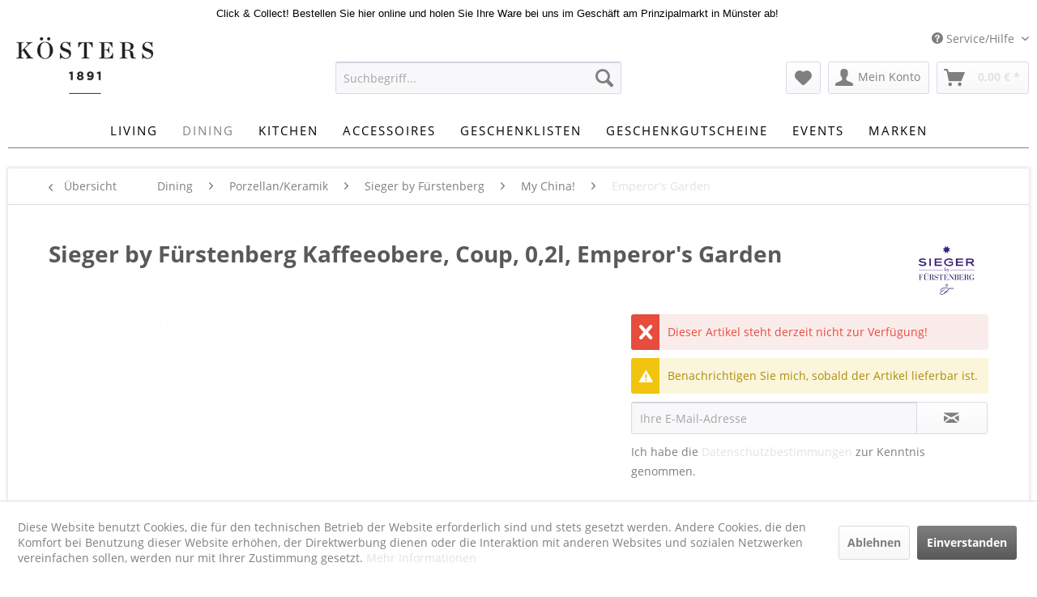

--- FILE ---
content_type: text/html; charset=UTF-8
request_url: https://www.koesters-wohnkultur.de/dining/porzellankeramik/sieger-by-fuerstenberg/my-china/emperor-s-garden/965/kaffeeobere-coup-0-2l-emperor-s-garden
body_size: 13641
content:
<!DOCTYPE html>
<html class="no-js" lang="de" itemscope="itemscope" itemtype="http://schema.org/WebPage">
<head>
<meta charset="utf-8">
<meta name="author" content="" />
<meta name="robots" content="index,follow" />
<meta name="revisit-after" content="15 days" />
<meta name="keywords" content="Sieger by Fürstenberg, My China! Emperor&#039;s Garden" />
<meta name="description" content="" />
<meta property="og:type" content="product" />
<meta property="og:site_name" content="Kösters Wohnkultur" />
<meta property="og:url" content="https://www.koesters-wohnkultur.de/dining/porzellankeramik/sieger-by-fuerstenberg/my-china/emperor-s-garden/965/kaffeeobere-coup-0-2l-emperor-s-garden" />
<meta property="og:title" content="Kaffeeobere, Coup, 0,2l, Emperor&#039;s Garden" />
<meta property="og:description" content="" />
<meta property="og:image" content="https://www.koesters-wohnkultur.de/media/image/53/b5/85/4025223424507__4025223424507.jpg" />
<meta property="product:brand" content="Sieger by Fürstenberg" />
<meta property="product:price" content="151,00" />
<meta property="product:product_link" content="https://www.koesters-wohnkultur.de/dining/porzellankeramik/sieger-by-fuerstenberg/my-china/emperor-s-garden/965/kaffeeobere-coup-0-2l-emperor-s-garden" />
<meta name="twitter:card" content="product" />
<meta name="twitter:site" content="Kösters Wohnkultur" />
<meta name="twitter:title" content="Kaffeeobere, Coup, 0,2l, Emperor&#039;s Garden" />
<meta name="twitter:description" content="" />
<meta name="twitter:image" content="https://www.koesters-wohnkultur.de/media/image/53/b5/85/4025223424507__4025223424507.jpg" />
<meta itemprop="copyrightHolder" content="Kösters Wohnkultur" />
<meta itemprop="copyrightYear" content="2014" />
<meta itemprop="isFamilyFriendly" content="True" />
<meta itemprop="image" content="https://www.koesters-wohnkultur.de/media/image/4e/98/fe/KOESTERS1891_logo_100h.png" />
<meta name="viewport" content="width=device-width, initial-scale=1.0">
<meta name="mobile-web-app-capable" content="yes">
<meta name="apple-mobile-web-app-title" content="Kösters Wohnkultur">
<meta name="apple-mobile-web-app-capable" content="yes">
<meta name="apple-mobile-web-app-status-bar-style" content="default">
<link rel="apple-touch-icon-precomposed" href="https://www.koesters-wohnkultur.de/media/image/95/39/74/apple-icon-180x180.png">
<link rel="shortcut icon" href="https://www.koesters-wohnkultur.de/media/unknown/6f/e0/4f/faviconRAcaouVNB3Zrf.ico">
<meta name="msapplication-navbutton-color" content="#e2e2e2" />
<meta name="application-name" content="Kösters Wohnkultur" />
<meta name="msapplication-starturl" content="https://www.koesters-wohnkultur.de/" />
<meta name="msapplication-window" content="width=1024;height=768" />
<meta name="msapplication-TileImage" content="https://www.koesters-wohnkultur.de/media/image/e1/97/b8/ms-icon-150x150.png">
<meta name="msapplication-TileColor" content="#e2e2e2">
<meta name="theme-color" content="#e2e2e2" />
<link rel="canonical" href="https://www.koesters-wohnkultur.de/dining/porzellankeramik/sieger-by-fuerstenberg/my-china/emperor-s-garden/965/kaffeeobere-coup-0-2l-emperor-s-garden" />
<title itemprop="name">
Kaffeeobere, Coup, 0,2l, Emperor&#039;s Garden | Emperor's Garden | My China! | Sieger by Fürstenberg | Porzellan/Keramik | Dining | Kösters Wohnkultur</title>
<link href="/web/cache/1716792344_2049cc726a082bf120c3ef4a21d2d0a3.css" media="all" rel="stylesheet" type="text/css" />
<style type="text/css">
#dreitags-topbar {
z-index: 6999;
}
#dreitags-topbar h2 {
font-size: 24px;								/* Größe Überschrift */
color: #808080;									/* Farbe Überschrift */
line-height: 1.1em;
width:100%;
text-align: center;
}
#dreitags-topbar .wrapper {
background-color: #FFFFFF;								/* Hintergrundfarbe Topbar */
}
/* Inhaltsbox wenn im Satzspiegel */
#dreitags-topbar .content {
float: none;
position: relative;
width: 100%;
max-width: 1040px;							/* Größe der Inhaltsbox - ACHTUNG: +40px !!!! */
min-width: 400px;							/* Sollte vom User angegeben werden, wenn sein Template nicht responsiv ist - ACHTUNG! +40px;!!! */
margin: 0 auto;
}
#dreitags-topbar .inner {
padding-top: 5px;							/* Innenabstand Topbar oben */
padding-bottom: 5px;						/* Innenabstand Topbar unten */
min-width: 400px;								/* Sollte vom User angegeben werden, wenn sein Template nicht responsiv ist */
max-width: 1000px;							/* Hier: Größe der Inhaltsbox (vom User angegeben) */
}
#dreitags-topbar .keyvisual {
background-color: ;						/* Hintergrundfarbe Keyvisual */
margin: 0 20px 0px 0;
}
#dreitags-topbar .cta button {
float: right;	/* Ausrichtung CTA left/right */
color: ;									/* Textfarbe CTA */
background-color: ;				/* Hintergrundfarbe CTA */
cursor:pointer;
}
#dreitags-topbar .cta button:hover {
color: ;
background-color: ;			/* Hintergrundfarbe CTA aber mit Transparenz für hover */
}
#dreitags-topbar .text-body {
display: inline-block;
width:100%;
font-size: 16px;								/* Größe Fließtext */
color: #808080;										/* Farbe Fließtext */
}
#dreitags-topbar .text-body p {
font-size: 16px;								/* Größe Fließtext */
color: #808080;										/* Farbe Fließtext */
}
#dreitags-topbar .cta {
display: inline;
}
#dreitags-topbar .cta button {
margin: 20px 0 0 0;
}
@media only screen and (max-width: 767px) {
#dreitags-topbar .keyvisual {
margin-bottom: 20px;
}
}
</style>
</head>
<body class="is--ctl-detail is--act-index" >
<div class="page-wrap">
<noscript class="noscript-main">
<div class="alert is--warning">
<div class="alert--icon">
<i class="icon--element icon--warning"></i>
</div>
<div class="alert--content">
Um K&#xF6;sters&#x20;Wohnkultur in vollem Umfang nutzen zu k&ouml;nnen, empfehlen wir Ihnen Javascript in Ihrem Browser zu aktiveren.
</div>
</div>
</noscript>
<div id="dreitags-topbar">
<div class="wrapper ">
<div class="content">
<div class="inner">
<div class="text-body">
<p><div style="color: rgb(0, 0, 0); text-align: center;"><font size="2" style="" face="arial">Click &amp; Collect! Bestellen Sie hier online und holen Sie Ihre Ware bei uns im Geschäft am Prinzipalmarkt in Münster ab!</font></div></p>                        </div>
</div>
</div>
</div>
</div>
<div id="dreitags-topbar-placeholder"></div>
<header class="header-main">
<div class="top-bar">
<div class="container block-group">
<nav class="top-bar--navigation block" role="menubar">
<div class="navigation--entry entry--compare is--hidden" role="menuitem" aria-haspopup="true" data-drop-down-menu="true">
</div>
<div class="navigation--entry entry--service has--drop-down" role="menuitem" aria-haspopup="true" data-drop-down-menu="true">
<i class="icon--service"></i> Service/Hilfe
<ul class="service--list is--rounded" role="menu">
<li class="service--entry" role="menuitem">
<a class="service--link" href="https://www.koesters-wohnkultur.de/kontaktformular" title="Kontakt" target="_self">
Kontakt
</a>
</li>
<li class="service--entry" role="menuitem">
<a class="service--link" href="https://www.koesters-wohnkultur.de/versand-und-zahlungsbedingungen" title="Versand und Zahlungsbedingungen" >
Versand und Zahlungsbedingungen
</a>
</li>
<li class="service--entry" role="menuitem">
<a class="service--link" href="https://www.koesters-wohnkultur.de/widerrufsrecht" title="Widerrufsrecht" >
Widerrufsrecht
</a>
</li>
<li class="service--entry" role="menuitem">
<a class="service--link" href="https://www.koesters-wohnkultur.de/datenschutz" title="Datenschutz" >
Datenschutz
</a>
</li>
<li class="service--entry" role="menuitem">
<a class="service--link" href="https://www.koesters-wohnkultur.de/agb" title="AGB" >
AGB
</a>
</li>
<li class="service--entry" role="menuitem">
<a class="service--link" href="https://www.koesters-wohnkultur.de/impressum" title="Impressum" >
Impressum
</a>
</li>
</ul>
</div>
</nav>
</div>
</div>
<div class="container header--navigation">
<div class="logo-main block-group" role="banner">
<div class="logo--shop block">
<a class="logo--link" href="https://www.koesters-wohnkultur.de/" title="Kösters Wohnkultur - zur Startseite wechseln">
<picture>
<source srcset="https://www.koesters-wohnkultur.de/media/image/4e/98/fe/KOESTERS1891_logo_100h.png" media="(min-width: 78.75em)">
<source srcset="https://www.koesters-wohnkultur.de/media/image/4e/98/fe/KOESTERS1891_logo_100h.png" media="(min-width: 64em)">
<source srcset="https://www.koesters-wohnkultur.de/media/image/4e/98/fe/KOESTERS1891_logo_100h.png" media="(min-width: 48em)">
<img srcset="https://www.koesters-wohnkultur.de/media/image/4e/98/fe/KOESTERS1891_logo_100h.png" alt="Kösters Wohnkultur - zur Startseite wechseln" />
</picture>
</a>
</div>
</div>
<nav class="shop--navigation block-group">
<ul class="navigation--list block-group" role="menubar">
<li class="navigation--entry entry--menu-left" role="menuitem">
<a class="entry--link entry--trigger btn is--icon-left" href="#offcanvas--left" data-offcanvas="true" data-offCanvasSelector=".sidebar-main">
<i class="icon--menu"></i> Menü
</a>
</li>
<li class="navigation--entry entry--search" role="menuitem" data-search="true" aria-haspopup="true" data-minLength="3">
<a class="btn entry--link entry--trigger" href="#show-hide--search" title="Suche anzeigen / schließen">
<i class="icon--search"></i>
<span class="search--display">Suchen</span>
</a>
<form action="/search" method="get" class="main-search--form">
<input type="search" name="sSearch" class="main-search--field" autocomplete="off" autocapitalize="off" placeholder="Suchbegriff..." maxlength="30" />
<button type="submit" class="main-search--button">
<i class="icon--search"></i>
<span class="main-search--text">Suchen</span>
</button>
<div class="form--ajax-loader">&nbsp;</div>
</form>
<div class="main-search--results"></div>
</li>
<li class="navigation--entry entry--notepad" role="menuitem">
<a href="https://www.koesters-wohnkultur.de/note" title="Merkzettel" class="btn">
<i class="icon--heart"></i>
</a>
</li>
<li class="navigation--entry entry--account with-slt" role="menuitem" data-offcanvas="true" data-offCanvasSelector=".account--dropdown-navigation">
<a href="https://www.koesters-wohnkultur.de/account" title="Mein Konto" class="btn is--icon-left entry--link account--link">
<i class="icon--account"></i>
<span class="account--display">
Mein Konto
</span>
</a>
<div class="account--dropdown-navigation">
<div class="navigation--smartphone">
<div class="entry--close-off-canvas">
<a href="#close-account-menu" class="account--close-off-canvas" title="Menü schließen">
Menü schließen <i class="icon--arrow-right"></i>
</a>
</div>
</div>
<div class="account--menu is--rounded is--personalized">
<span class="navigation--headline">
Mein Konto
</span>
<div class="account--menu-container">
<ul class="sidebar--navigation navigation--list is--level0 show--active-items">
<li class="navigation--entry">
<span class="navigation--signin">
<a href="https://www.koesters-wohnkultur.de/account#hide-registration" class="blocked--link btn is--primary navigation--signin-btn" data-collapseTarget="#registration" data-action="close">
Anmelden
</a>
<span class="navigation--register">
oder
<a href="https://www.koesters-wohnkultur.de/account#show-registration" class="blocked--link" data-collapseTarget="#registration" data-action="open">
registrieren
</a>
</span>
</span>
</li>
<li class="navigation--entry">
<a href="https://www.koesters-wohnkultur.de/account" title="Übersicht" class="navigation--link">
Übersicht
</a>
</li>
<li class="navigation--entry">
<a href="https://www.koesters-wohnkultur.de/account/profile" title="Persönliche Daten" class="navigation--link" rel="nofollow">
Persönliche Daten
</a>
</li>
<li class="navigation--entry">
<a href="https://www.koesters-wohnkultur.de/address/index/sidebar/" title="Adressen" class="navigation--link" rel="nofollow">
Adressen
</a>
</li>
<li class="navigation--entry">
<a href="https://www.koesters-wohnkultur.de/account/payment" title="Zahlungsarten" class="navigation--link" rel="nofollow">
Zahlungsarten
</a>
</li>
<li class="navigation--entry">
<a href="https://www.koesters-wohnkultur.de/account/orders" title="Bestellungen" class="navigation--link" rel="nofollow">
Bestellungen
</a>
</li>
<li class="navigation--entry">
<a href="https://www.koesters-wohnkultur.de/account/downloads" title="Sofortdownloads" class="navigation--link" rel="nofollow">
Sofortdownloads
</a>
</li>
<li class="navigation--entry">
<a href="https://www.koesters-wohnkultur.de/note" title="Merkzettel" class="navigation--link" rel="nofollow">
Merkzettel
</a>
</li>
</ul>
</div>
</div>
</div>
</li>
<li class="navigation--entry entry--cart" role="menuitem">
<a class="btn is--icon-left cart--link" href="https://www.koesters-wohnkultur.de/checkout/cart" title="Warenkorb">
<span class="cart--display">
Warenkorb
</span>
<span class="badge is--primary is--minimal cart--quantity is--hidden">0</span>
<i class="icon--basket"></i>
<span class="cart--amount">
0,00&nbsp;&euro; *
</span>
</a>
<div class="ajax-loader">&nbsp;</div>
</li>
</ul>
</nav>
<div class="container--ajax-cart" data-collapse-cart="true" data-displayMode="offcanvas"></div>
</div>
</header>
<nav class="navigation-main">
<div class="container" data-menu-scroller="true" data-listSelector=".navigation--list.container" data-viewPortSelector=".navigation--list-wrapper">
<div class="navigation--list-wrapper">
<ul class="navigation--list container" role="menubar" itemscope="itemscope" itemtype="http://schema.org/SiteNavigationElement">
<li class="navigation--entry" role="menuitem"><a class="navigation--link" href="https://www.koesters-wohnkultur.de/living/" title="Living" itemprop="url"><span itemprop="name">Living</span></a></li><li class="navigation--entry is--active" role="menuitem"><a class="navigation--link is--active" href="https://www.koesters-wohnkultur.de/dining/" title="Dining" itemprop="url"><span itemprop="name">Dining</span></a></li><li class="navigation--entry" role="menuitem"><a class="navigation--link" href="https://www.koesters-wohnkultur.de/kitchen/" title="Kitchen" itemprop="url"><span itemprop="name">Kitchen</span></a></li><li class="navigation--entry" role="menuitem"><a class="navigation--link" href="https://www.koesters-wohnkultur.de/accessoires/" title="Accessoires" itemprop="url"><span itemprop="name">Accessoires</span></a></li><li class="navigation--entry" role="menuitem"><a class="navigation--link" href="https://www.koesters-wohnkultur.de/geschenklisten/" title="Geschenklisten" itemprop="url"><span itemprop="name">Geschenklisten</span></a></li><li class="navigation--entry" role="menuitem"><a class="navigation--link" href="https://www.koesters-wohnkultur.de/geschenkgutscheine/" title="Geschenkgutscheine" itemprop="url"><span itemprop="name">Geschenkgutscheine</span></a></li><li class="navigation--entry" role="menuitem"><a class="navigation--link" href="https://www.koesters-wohnkultur.de/events/" title="Events" itemprop="url"><span itemprop="name">Events</span></a></li><li class="navigation--entry" role="menuitem"><a class="navigation--link" href="/marken" title="Marken" itemprop="url" target="_parent"><span itemprop="name">Marken</span></a></li>            </ul>
</div>
<div class="advanced-menu" data-advanced-menu="true" data-hoverDelay="250">
<div class="menu--container">
<div class="button-container">
<a href="https://www.koesters-wohnkultur.de/living/" class="button--category" title="Zur Kategorie Living">
<i class="icon--arrow-right"></i>
Zur Kategorie Living
</a>
<span class="button--close">
<i class="icon--cross"></i>
</span>
</div>
<div class="content--wrapper has--content">
<ul class="menu--list menu--level-0 columns--4" style="width: 100%;">
<li class="menu--list-item item--level-0" style="width: 100%">
<a href="https://www.koesters-wohnkultur.de/living/wohnaccessoires/" class="menu--list-item-link" title="Wohnaccessoires">Wohnaccessoires</a>
<ul class="menu--list menu--level-1 columns--4">
<li class="menu--list-item item--level-1">
<a href="https://www.koesters-wohnkultur.de/living/wohnaccessoires/bilder/" class="menu--list-item-link" title="Bilder">Bilder</a>
</li>
<li class="menu--list-item item--level-1">
<a href="https://www.koesters-wohnkultur.de/living/wohnaccessoires/buecher/" class="menu--list-item-link" title="Bücher">Bücher</a>
</li>
<li class="menu--list-item item--level-1">
<a href="https://www.koesters-wohnkultur.de/living/wohnaccessoires/dekoglas/" class="menu--list-item-link" title="Dekoglas">Dekoglas</a>
</li>
<li class="menu--list-item item--level-1">
<a href="https://www.koesters-wohnkultur.de/living/wohnaccessoires/dekoporzellan/" class="menu--list-item-link" title="Dekoporzellan">Dekoporzellan</a>
</li>
<li class="menu--list-item item--level-1">
<a href="https://www.koesters-wohnkultur.de/living/wohnaccessoires/heimtextilien/" class="menu--list-item-link" title="Heimtextilien">Heimtextilien</a>
</li>
<li class="menu--list-item item--level-1">
<a href="https://www.koesters-wohnkultur.de/living/wohnaccessoires/kerzen/" class="menu--list-item-link" title="Kerzen">Kerzen</a>
</li>
<li class="menu--list-item item--level-1">
<a href="https://www.koesters-wohnkultur.de/living/wohnaccessoires/leuchter/" class="menu--list-item-link" title="Leuchter">Leuchter</a>
</li>
<li class="menu--list-item item--level-1">
<a href="https://www.koesters-wohnkultur.de/living/wohnaccessoires/raumduefte/" class="menu--list-item-link" title="Raumdüfte">Raumdüfte</a>
</li>
<li class="menu--list-item item--level-1">
<a href="https://www.koesters-wohnkultur.de/living/wohnaccessoires/storage/" class="menu--list-item-link" title="Storage">Storage</a>
</li>
<li class="menu--list-item item--level-1">
<a href="https://www.koesters-wohnkultur.de/living/wohnaccessoires/schalen/" class="menu--list-item-link" title="Schalen">Schalen</a>
</li>
<li class="menu--list-item item--level-1">
<a href="https://www.koesters-wohnkultur.de/living/wohnaccessoires/teppiche/" class="menu--list-item-link" title="Teppiche">Teppiche</a>
</li>
<li class="menu--list-item item--level-1">
<a href="https://www.koesters-wohnkultur.de/living/wohnaccessoires/uhren/" class="menu--list-item-link" title="Uhren">Uhren</a>
</li>
<li class="menu--list-item item--level-1">
<a href="https://www.koesters-wohnkultur.de/living/wohnaccessoires/vasen/" class="menu--list-item-link" title="Vasen">Vasen</a>
</li>
<li class="menu--list-item item--level-1">
<a href="https://www.koesters-wohnkultur.de/living/wohnaccessoires/wohnen-mit-haustieren/" class="menu--list-item-link" title="Wohnen mit Haustieren">Wohnen mit Haustieren</a>
</li>
</ul>
</li>
<li class="menu--list-item item--level-0" style="width: 100%">
<a href="https://www.koesters-wohnkultur.de/living/moebel/" class="menu--list-item-link" title="Möbel">Möbel</a>
</li>
<li class="menu--list-item item--level-0" style="width: 100%">
<a href="https://www.koesters-wohnkultur.de/living/leuchten/" class="menu--list-item-link" title="Leuchten">Leuchten</a>
</li>
<li class="menu--list-item item--level-0" style="width: 100%">
<a href="https://www.koesters-wohnkultur.de/living/outdoor/" class="menu--list-item-link" title="Outdoor">Outdoor</a>
<ul class="menu--list menu--level-1 columns--4">
<li class="menu--list-item item--level-1">
<a href="https://www.koesters-wohnkultur.de/living/outdoor/outdoor-moebel/" class="menu--list-item-link" title="Outdoor Möbel">Outdoor Möbel</a>
</li>
<li class="menu--list-item item--level-1">
<a href="https://www.koesters-wohnkultur.de/living/outdoor/gartendeko/" class="menu--list-item-link" title="Gartendeko">Gartendeko</a>
</li>
<li class="menu--list-item item--level-1">
<a href="https://www.koesters-wohnkultur.de/living/outdoor/grillen/" class="menu--list-item-link" title="Grillen">Grillen</a>
</li>
</ul>
</li>
</ul>
</div>
</div>
<div class="menu--container">
<div class="button-container">
<a href="https://www.koesters-wohnkultur.de/dining/" class="button--category" title="Zur Kategorie Dining">
<i class="icon--arrow-right"></i>
Zur Kategorie Dining
</a>
<span class="button--close">
<i class="icon--cross"></i>
</span>
</div>
<div class="content--wrapper has--content">
<ul class="menu--list menu--level-0 columns--4" style="width: 100%;">
<li class="menu--list-item item--level-0" style="width: 100%">
<a href="https://www.koesters-wohnkultur.de/dining/porzellankeramik/" class="menu--list-item-link" title="Porzellan/Keramik">Porzellan/Keramik</a>
<ul class="menu--list menu--level-1 columns--4">
<li class="menu--list-item item--level-1">
<a href="https://www.koesters-wohnkultur.de/dining/porzellankeramik/1616arita-japan/" class="menu--list-item-link" title="1616/arita japan">1616/arita japan</a>
</li>
<li class="menu--list-item item--level-1">
<a href="https://www.koesters-wohnkultur.de/dining/porzellankeramik/christina-iversen-studio/" class="menu--list-item-link" title="Christina Iversen Studio">Christina Iversen Studio</a>
</li>
<li class="menu--list-item item--level-1">
<a href="https://www.koesters-wohnkultur.de/dining/porzellankeramik/dibbern/" class="menu--list-item-link" title="Dibbern">Dibbern</a>
</li>
<li class="menu--list-item item--level-1">
<a href="https://www.koesters-wohnkultur.de/dining/porzellankeramik/design-letters/" class="menu--list-item-link" title="Design Letters">Design Letters</a>
</li>
<li class="menu--list-item item--level-1">
<a href="https://www.koesters-wohnkultur.de/dining/porzellankeramik/fuerstenberg/" class="menu--list-item-link" title="Fürstenberg">Fürstenberg</a>
</li>
<li class="menu--list-item item--level-1">
<a href="https://www.koesters-wohnkultur.de/dining/porzellankeramik/gmundner-keramik/" class="menu--list-item-link" title="Gmundner Keramik">Gmundner Keramik</a>
</li>
<li class="menu--list-item item--level-1">
<a href="https://www.koesters-wohnkultur.de/dining/porzellankeramik/hay-la-pittura/" class="menu--list-item-link" title="HAY - La Pittura">HAY - La Pittura</a>
</li>
<li class="menu--list-item item--level-1">
<a href="https://www.koesters-wohnkultur.de/dining/porzellankeramik/hering-berlin/" class="menu--list-item-link" title="Hering Berlin">Hering Berlin</a>
</li>
<li class="menu--list-item item--level-1">
<a href="https://www.koesters-wohnkultur.de/dining/porzellankeramik/iittala/" class="menu--list-item-link" title="iittala">iittala</a>
</li>
<li class="menu--list-item item--level-1">
<a href="https://www.koesters-wohnkultur.de/dining/porzellankeramik/k.h.-wuertz/" class="menu--list-item-link" title="K.H. Würtz">K.H. Würtz</a>
</li>
<li class="menu--list-item item--level-1">
<a href="https://www.koesters-wohnkultur.de/dining/porzellankeramik/kpm-berlin/" class="menu--list-item-link" title="KPM Berlin">KPM Berlin</a>
</li>
<li class="menu--list-item item--level-1">
<a href="https://www.koesters-wohnkultur.de/dining/porzellankeramik/lyngby/" class="menu--list-item-link" title="Lyngby">Lyngby</a>
</li>
<li class="menu--list-item item--level-1">
<a href="https://www.koesters-wohnkultur.de/dining/porzellankeramik/meissen/" class="menu--list-item-link" title="Meissen">Meissen</a>
</li>
<li class="menu--list-item item--level-1">
<a href="https://www.koesters-wohnkultur.de/dining/porzellankeramik/rosenthal/" class="menu--list-item-link" title="Rosenthal">Rosenthal</a>
</li>
<li class="menu--list-item item--level-1">
<a href="https://www.koesters-wohnkultur.de/dining/porzellankeramik/serax/" class="menu--list-item-link" title="Serax">Serax</a>
</li>
<li class="menu--list-item item--level-1">
<a href="https://www.koesters-wohnkultur.de/dining/porzellankeramik/sieger-by-fuerstenberg/" class="menu--list-item-link" title="Sieger by Fürstenberg">Sieger by Fürstenberg</a>
</li>
<li class="menu--list-item item--level-1">
<a href="https://www.koesters-wohnkultur.de/dining/porzellankeramik/studio-arhoj/" class="menu--list-item-link" title="Studio Arhoj">Studio Arhoj</a>
</li>
</ul>
</li>
<li class="menu--list-item item--level-0" style="width: 100%">
<a href="https://www.koesters-wohnkultur.de/dining/glas/" class="menu--list-item-link" title="Glas">Glas</a>
<ul class="menu--list menu--level-1 columns--4">
<li class="menu--list-item item--level-1">
<a href="https://www.koesters-wohnkultur.de/dining/glas/anna-von-lipa/" class="menu--list-item-link" title="Anna von Lipa">Anna von Lipa</a>
</li>
<li class="menu--list-item item--level-1">
<a href="https://www.koesters-wohnkultur.de/dining/glas/dibbern-glas/" class="menu--list-item-link" title="Dibbern Glas">Dibbern Glas</a>
</li>
<li class="menu--list-item item--level-1">
<a href="https://www.koesters-wohnkultur.de/dining/glas/ferm-living/" class="menu--list-item-link" title="Ferm Living">Ferm Living</a>
</li>
<li class="menu--list-item item--level-1">
<a href="https://www.koesters-wohnkultur.de/dining/glas/iittala/" class="menu--list-item-link" title="iittala">iittala</a>
</li>
<li class="menu--list-item item--level-1">
<a href="https://www.koesters-wohnkultur.de/dining/glas/riedel/" class="menu--list-item-link" title="Riedel">Riedel</a>
</li>
<li class="menu--list-item item--level-1">
<a href="https://www.koesters-wohnkultur.de/dining/glas/schott-zwiesel/" class="menu--list-item-link" title="Schott Zwiesel">Schott Zwiesel</a>
</li>
<li class="menu--list-item item--level-1">
<a href="https://www.koesters-wohnkultur.de/dining/glas/theresienthal/" class="menu--list-item-link" title="Theresienthal">Theresienthal</a>
</li>
<li class="menu--list-item item--level-1">
<a href="https://www.koesters-wohnkultur.de/dining/glas/zalto/" class="menu--list-item-link" title="Zalto">Zalto</a>
</li>
<li class="menu--list-item item--level-1">
<a href="https://www.koesters-wohnkultur.de/dining/glas/zwiesel-glas/" class="menu--list-item-link" title="Zwiesel Glas">Zwiesel Glas</a>
</li>
</ul>
</li>
<li class="menu--list-item item--level-0" style="width: 100%">
<a href="https://www.koesters-wohnkultur.de/dining/bestecke/" class="menu--list-item-link" title="Bestecke">Bestecke</a>
<ul class="menu--list menu--level-1 columns--4">
<li class="menu--list-item item--level-1">
<a href="https://www.koesters-wohnkultur.de/dining/bestecke/edelstahlbestecke/" class="menu--list-item-link" title="Edelstahlbestecke">Edelstahlbestecke</a>
</li>
<li class="menu--list-item item--level-1">
<a href="https://www.koesters-wohnkultur.de/dining/bestecke/versilberte-bestecke/" class="menu--list-item-link" title="Versilberte Bestecke">Versilberte Bestecke</a>
</li>
<li class="menu--list-item item--level-1">
<a href="https://www.koesters-wohnkultur.de/dining/bestecke/sterlingsilber-bestecke/" class="menu--list-item-link" title="Sterlingsilber Bestecke">Sterlingsilber Bestecke</a>
</li>
</ul>
</li>
<li class="menu--list-item item--level-0" style="width: 100%">
<a href="https://www.koesters-wohnkultur.de/dining/tischaccessoires/" class="menu--list-item-link" title="Tischaccessoires">Tischaccessoires</a>
</li>
<li class="menu--list-item item--level-0" style="width: 100%">
<a href="https://www.koesters-wohnkultur.de/dining/tischwaesche/" class="menu--list-item-link" title="Tischwäsche">Tischwäsche</a>
<ul class="menu--list menu--level-1 columns--4">
<li class="menu--list-item item--level-1">
<a href="https://www.koesters-wohnkultur.de/dining/tischwaesche/tischsets/" class="menu--list-item-link" title="Tischsets">Tischsets</a>
</li>
</ul>
</li>
<li class="menu--list-item item--level-0" style="width: 100%">
<a href="https://www.koesters-wohnkultur.de/dining/bar-wein/" class="menu--list-item-link" title="Bar &amp; Wein">Bar & Wein</a>
</li>
</ul>
</div>
</div>
<div class="menu--container">
<div class="button-container">
<a href="https://www.koesters-wohnkultur.de/kitchen/" class="button--category" title="Zur Kategorie Kitchen">
<i class="icon--arrow-right"></i>
Zur Kategorie Kitchen
</a>
<span class="button--close">
<i class="icon--cross"></i>
</span>
</div>
<div class="content--wrapper has--content">
<ul class="menu--list menu--level-0 columns--4" style="width: 100%;">
<li class="menu--list-item item--level-0" style="width: 100%">
<a href="https://www.koesters-wohnkultur.de/kitchen/elektroartikel/" class="menu--list-item-link" title="Elektroartikel">Elektroartikel</a>
<ul class="menu--list menu--level-1 columns--4">
<li class="menu--list-item item--level-1">
<a href="https://www.koesters-wohnkultur.de/kitchen/elektroartikel/kuechenmaschinen/" class="menu--list-item-link" title="Küchenmaschinen">Küchenmaschinen</a>
</li>
<li class="menu--list-item item--level-1">
<a href="https://www.koesters-wohnkultur.de/kitchen/elektroartikel/hochleistungsmixer/" class="menu--list-item-link" title="Hochleistungsmixer">Hochleistungsmixer</a>
</li>
<li class="menu--list-item item--level-1">
<a href="https://www.koesters-wohnkultur.de/kitchen/elektroartikel/kaffee-espressomaschinen/" class="menu--list-item-link" title="Kaffee-/Espressomaschinen">Kaffee-/Espressomaschinen</a>
</li>
<li class="menu--list-item item--level-1">
<a href="https://www.koesters-wohnkultur.de/kitchen/elektroartikel/entsafter/" class="menu--list-item-link" title="Entsafter">Entsafter</a>
</li>
<li class="menu--list-item item--level-1">
<a href="https://www.koesters-wohnkultur.de/kitchen/elektroartikel/eismaschinen/" class="menu--list-item-link" title="Eismaschinen">Eismaschinen</a>
</li>
<li class="menu--list-item item--level-1">
<a href="https://www.koesters-wohnkultur.de/kitchen/elektroartikel/raclette/" class="menu--list-item-link" title="Raclette">Raclette</a>
</li>
<li class="menu--list-item item--level-1">
<a href="https://www.koesters-wohnkultur.de/kitchen/elektroartikel/schneidemaschinen/" class="menu--list-item-link" title="Schneidemaschinen">Schneidemaschinen</a>
</li>
<li class="menu--list-item item--level-1">
<a href="https://www.koesters-wohnkultur.de/kitchen/elektroartikel/toaster/" class="menu--list-item-link" title="Toaster">Toaster</a>
</li>
<li class="menu--list-item item--level-1">
<a href="https://www.koesters-wohnkultur.de/kitchen/elektroartikel/wasserkocher/" class="menu--list-item-link" title="Wasserkocher">Wasserkocher</a>
</li>
</ul>
</li>
<li class="menu--list-item item--level-0" style="width: 100%">
<a href="https://www.koesters-wohnkultur.de/kitchen/toepfe-pfannen/" class="menu--list-item-link" title="Töpfe &amp; Pfannen">Töpfe & Pfannen</a>
<ul class="menu--list menu--level-1 columns--4">
<li class="menu--list-item item--level-1">
<a href="https://www.koesters-wohnkultur.de/kitchen/toepfe-pfannen/alessi/" class="menu--list-item-link" title="Alessi">Alessi</a>
</li>
<li class="menu--list-item item--level-1">
<a href="https://www.koesters-wohnkultur.de/kitchen/toepfe-pfannen/roesle/" class="menu--list-item-link" title="Rösle">Rösle</a>
</li>
<li class="menu--list-item item--level-1">
<a href="https://www.koesters-wohnkultur.de/kitchen/toepfe-pfannen/staub/" class="menu--list-item-link" title="Staub">Staub</a>
</li>
<li class="menu--list-item item--level-1">
<a href="https://www.koesters-wohnkultur.de/kitchen/toepfe-pfannen/spring/" class="menu--list-item-link" title="Spring">Spring</a>
</li>
</ul>
</li>
<li class="menu--list-item item--level-0" style="width: 100%">
<a href="https://www.koesters-wohnkultur.de/kitchen/schneidwaren/" class="menu--list-item-link" title="Schneidwaren">Schneidwaren</a>
</li>
<li class="menu--list-item item--level-0" style="width: 100%">
<a href="https://www.koesters-wohnkultur.de/kitchen/kuechenhelfer/" class="menu--list-item-link" title="Küchenhelfer">Küchenhelfer</a>
</li>
<li class="menu--list-item item--level-0" style="width: 100%">
<a href="https://www.koesters-wohnkultur.de/kitchen/kaffeeespresso/" class="menu--list-item-link" title="Kaffee/Espresso">Kaffee/Espresso</a>
<ul class="menu--list menu--level-1 columns--4">
<li class="menu--list-item item--level-1">
<a href="https://www.koesters-wohnkultur.de/kitchen/kaffeeespresso/kaffeemaschinen/" class="menu--list-item-link" title="Kaffeemaschinen">Kaffeemaschinen</a>
</li>
<li class="menu--list-item item--level-1">
<a href="https://www.koesters-wohnkultur.de/kitchen/kaffeeespresso/espressomaschinen/" class="menu--list-item-link" title="Espressomaschinen">Espressomaschinen</a>
</li>
<li class="menu--list-item item--level-1">
<a href="https://www.koesters-wohnkultur.de/kitchen/kaffeeespresso/kaffeemuehlen/" class="menu--list-item-link" title="Kaffeemühlen">Kaffeemühlen</a>
</li>
</ul>
</li>
<li class="menu--list-item item--level-0" style="width: 100%">
<a href="https://www.koesters-wohnkultur.de/kitchen/kuechentextilien/" class="menu--list-item-link" title="Küchentextilien">Küchentextilien</a>
</li>
<li class="menu--list-item item--level-0" style="width: 100%">
<a href="https://www.koesters-wohnkultur.de/kitchen/lebensmittel/" class="menu--list-item-link" title="Lebensmittel">Lebensmittel</a>
<ul class="menu--list menu--level-1 columns--4">
<li class="menu--list-item item--level-1">
<a href="https://www.koesters-wohnkultur.de/kitchen/lebensmittel/essig-oel/" class="menu--list-item-link" title="Essig &amp; Öl">Essig & Öl</a>
</li>
<li class="menu--list-item item--level-1">
<a href="https://www.koesters-wohnkultur.de/kitchen/lebensmittel/getraenke/" class="menu--list-item-link" title="Getränke">Getränke</a>
</li>
<li class="menu--list-item item--level-1">
<a href="https://www.koesters-wohnkultur.de/kitchen/lebensmittel/gewuerze/" class="menu--list-item-link" title="Gewürze">Gewürze</a>
</li>
<li class="menu--list-item item--level-1">
<a href="https://www.koesters-wohnkultur.de/kitchen/lebensmittel/tee/" class="menu--list-item-link" title="Tee">Tee</a>
</li>
</ul>
</li>
<li class="menu--list-item item--level-0" style="width: 100%">
<a href="https://www.koesters-wohnkultur.de/kitchen/kochbuecher/" class="menu--list-item-link" title="Kochbücher">Kochbücher</a>
</li>
<li class="menu--list-item item--level-0" style="width: 100%">
<a href="https://www.koesters-wohnkultur.de/kitchen/pflege-reinigung/" class="menu--list-item-link" title="Pflege &amp; Reinigung">Pflege & Reinigung</a>
</li>
</ul>
</div>
</div>
<div class="menu--container">
<div class="button-container">
<a href="https://www.koesters-wohnkultur.de/accessoires/" class="button--category" title="Zur Kategorie Accessoires">
<i class="icon--arrow-right"></i>
Zur Kategorie Accessoires
</a>
<span class="button--close">
<i class="icon--cross"></i>
</span>
</div>
</div>
<div class="menu--container">
<div class="button-container">
<a href="https://www.koesters-wohnkultur.de/geschenklisten/" class="button--category" title="Zur Kategorie Geschenklisten">
<i class="icon--arrow-right"></i>
Zur Kategorie Geschenklisten
</a>
<span class="button--close">
<i class="icon--cross"></i>
</span>
</div>
<div class="content--wrapper has--content">
<ul class="menu--list menu--level-0 columns--4" style="width: 100%;">
</ul>
</div>
</div>
<div class="menu--container">
<div class="button-container">
<a href="https://www.koesters-wohnkultur.de/geschenkgutscheine/" class="button--category" title="Zur Kategorie Geschenkgutscheine">
<i class="icon--arrow-right"></i>
Zur Kategorie Geschenkgutscheine
</a>
<span class="button--close">
<i class="icon--cross"></i>
</span>
</div>
</div>
<div class="menu--container">
<div class="button-container">
<a href="https://www.koesters-wohnkultur.de/events/" class="button--category" title="Zur Kategorie Events">
<i class="icon--arrow-right"></i>
Zur Kategorie Events
</a>
<span class="button--close">
<i class="icon--cross"></i>
</span>
</div>
</div>
<div class="menu--container">
<div class="button-container">
<a href="/marken" class="button--category" title="Zur Kategorie Marken">
<i class="icon--arrow-right"></i>
Zur Kategorie Marken
</a>
<span class="button--close">
<i class="icon--cross"></i>
</span>
</div>
</div>
</div>
</div>
</nav>
<section class="content-main container block-group">
<nav class="content--breadcrumb block">
<a class="breadcrumb--button breadcrumb--link" href="https://www.koesters-wohnkultur.de/dining/porzellankeramik/sieger-by-fuerstenberg/my-china/emperor-s-garden/" title="Übersicht">
<i class="icon--arrow-left"></i>
<span class="breadcrumb--title">Übersicht</span>
</a>
<ul class="breadcrumb--list" role="menu" itemscope itemtype="http://schema.org/BreadcrumbList">
<li class="breadcrumb--entry" itemprop="itemListElement" itemscope itemtype="http://schema.org/ListItem">
<a class="breadcrumb--link" href="https://www.koesters-wohnkultur.de/dining/" title="Dining" itemprop="item">
<link itemprop="url" href="https://www.koesters-wohnkultur.de/dining/" />
<span class="breadcrumb--title" itemprop="name">Dining</span>
</a>
<meta itemprop="position" content="0" />
</li>
<li class="breadcrumb--separator">
<i class="icon--arrow-right"></i>
</li>
<li class="breadcrumb--entry" itemprop="itemListElement" itemscope itemtype="http://schema.org/ListItem">
<a class="breadcrumb--link" href="https://www.koesters-wohnkultur.de/dining/porzellankeramik/" title="Porzellan/Keramik" itemprop="item">
<link itemprop="url" href="https://www.koesters-wohnkultur.de/dining/porzellankeramik/" />
<span class="breadcrumb--title" itemprop="name">Porzellan/Keramik</span>
</a>
<meta itemprop="position" content="1" />
</li>
<li class="breadcrumb--separator">
<i class="icon--arrow-right"></i>
</li>
<li class="breadcrumb--entry" itemprop="itemListElement" itemscope itemtype="http://schema.org/ListItem">
<a class="breadcrumb--link" href="https://www.koesters-wohnkultur.de/dining/porzellankeramik/sieger-by-fuerstenberg/" title="Sieger by Fürstenberg" itemprop="item">
<link itemprop="url" href="https://www.koesters-wohnkultur.de/dining/porzellankeramik/sieger-by-fuerstenberg/" />
<span class="breadcrumb--title" itemprop="name">Sieger by Fürstenberg</span>
</a>
<meta itemprop="position" content="2" />
</li>
<li class="breadcrumb--separator">
<i class="icon--arrow-right"></i>
</li>
<li class="breadcrumb--entry" itemprop="itemListElement" itemscope itemtype="http://schema.org/ListItem">
<a class="breadcrumb--link" href="https://www.koesters-wohnkultur.de/dining/porzellankeramik/sieger-by-fuerstenberg/my-china/" title="My China!" itemprop="item">
<link itemprop="url" href="https://www.koesters-wohnkultur.de/dining/porzellankeramik/sieger-by-fuerstenberg/my-china/" />
<span class="breadcrumb--title" itemprop="name">My China!</span>
</a>
<meta itemprop="position" content="3" />
</li>
<li class="breadcrumb--separator">
<i class="icon--arrow-right"></i>
</li>
<li class="breadcrumb--entry is--active" itemprop="itemListElement" itemscope itemtype="http://schema.org/ListItem">
<a class="breadcrumb--link" href="https://www.koesters-wohnkultur.de/dining/porzellankeramik/sieger-by-fuerstenberg/my-china/emperor-s-garden/" title="Emperor&#039;s Garden" itemprop="item">
<link itemprop="url" href="https://www.koesters-wohnkultur.de/dining/porzellankeramik/sieger-by-fuerstenberg/my-china/emperor-s-garden/" />
<span class="breadcrumb--title" itemprop="name">Emperor's Garden</span>
</a>
<meta itemprop="position" content="4" />
</li>
</ul>
</nav>
<nav class="product--navigation">
<a href="#" class="navigation--link link--prev">
<div class="link--prev-button">
<span class="link--prev-inner">Zurück</span>
</div>
<div class="image--wrapper">
<div class="image--container"></div>
</div>
</a>
<a href="#" class="navigation--link link--next">
<div class="link--next-button">
<span class="link--next-inner">Vor</span>
</div>
<div class="image--wrapper">
<div class="image--container"></div>
</div>
</a>
</nav>
<div class="content-main--inner">
<aside class="sidebar-main off-canvas">
<div class="navigation--smartphone">
<ul class="navigation--list ">
<li class="navigation--entry entry--close-off-canvas">
<a href="#close-categories-menu" title="Menü schließen" class="navigation--link">
Menü schließen <i class="icon--arrow-right"></i>
</a>
</li>
</ul>
<div class="mobile--switches">
</div>
</div>
<div class="sidebar--categories-wrapper" data-subcategory-nav="true" data-mainCategoryId="3" data-categoryId="190" data-fetchUrl="/widgets/listing/getCategory/categoryId/190">
<div class="categories--headline navigation--headline">
Kategorien
</div>
<div class="sidebar--categories-navigation">
<ul class="sidebar--navigation categories--navigation navigation--list is--drop-down is--level0 is--rounded" role="menu">
<li class="navigation--entry has--sub-children" role="menuitem">
<a class="navigation--link link--go-forward" href="https://www.koesters-wohnkultur.de/living/" data-categoryId="131" data-fetchUrl="/widgets/listing/getCategory/categoryId/131" title="Living" >
Living
<span class="is--icon-right">
<i class="icon--arrow-right"></i>
</span>
</a>
</li>
<li class="navigation--entry is--active has--sub-categories has--sub-children" role="menuitem">
<a class="navigation--link is--active has--sub-categories link--go-forward" href="https://www.koesters-wohnkultur.de/dining/" data-categoryId="152" data-fetchUrl="/widgets/listing/getCategory/categoryId/152" title="Dining" >
Dining
<span class="is--icon-right">
<i class="icon--arrow-right"></i>
</span>
</a>
<ul class="sidebar--navigation categories--navigation navigation--list is--level1 is--rounded" role="menu">
<li class="navigation--entry is--active has--sub-categories has--sub-children" role="menuitem">
<a class="navigation--link is--active has--sub-categories link--go-forward" href="https://www.koesters-wohnkultur.de/dining/porzellankeramik/" data-categoryId="153" data-fetchUrl="/widgets/listing/getCategory/categoryId/153" title="Porzellan/Keramik" >
Porzellan/Keramik
<span class="is--icon-right">
<i class="icon--arrow-right"></i>
</span>
</a>
<ul class="sidebar--navigation categories--navigation navigation--list is--level2 navigation--level-high is--rounded" role="menu">
<li class="navigation--entry" role="menuitem">
<a class="navigation--link" href="https://www.koesters-wohnkultur.de/dining/porzellankeramik/1616arita-japan/" data-categoryId="334" data-fetchUrl="/widgets/listing/getCategory/categoryId/334" title="1616/arita japan" >
1616/arita japan
</a>
</li>
<li class="navigation--entry" role="menuitem">
<a class="navigation--link" href="https://www.koesters-wohnkultur.de/dining/porzellankeramik/christina-iversen-studio/" data-categoryId="344" data-fetchUrl="/widgets/listing/getCategory/categoryId/344" title="Christina Iversen Studio" >
Christina Iversen Studio
</a>
</li>
<li class="navigation--entry has--sub-children" role="menuitem">
<a class="navigation--link link--go-forward" href="https://www.koesters-wohnkultur.de/dining/porzellankeramik/dibbern/" data-categoryId="154" data-fetchUrl="/widgets/listing/getCategory/categoryId/154" title="Dibbern" >
Dibbern
<span class="is--icon-right">
<i class="icon--arrow-right"></i>
</span>
</a>
</li>
<li class="navigation--entry" role="menuitem">
<a class="navigation--link" href="https://www.koesters-wohnkultur.de/dining/porzellankeramik/design-letters/" data-categoryId="207" data-fetchUrl="/widgets/listing/getCategory/categoryId/207" title="Design Letters" >
Design Letters
</a>
</li>
<li class="navigation--entry has--sub-children" role="menuitem">
<a class="navigation--link link--go-forward" href="https://www.koesters-wohnkultur.de/dining/porzellankeramik/fuerstenberg/" data-categoryId="178" data-fetchUrl="/widgets/listing/getCategory/categoryId/178" title="Fürstenberg" >
Fürstenberg
<span class="is--icon-right">
<i class="icon--arrow-right"></i>
</span>
</a>
</li>
<li class="navigation--entry has--sub-children" role="menuitem">
<a class="navigation--link link--go-forward" href="https://www.koesters-wohnkultur.de/dining/porzellankeramik/gmundner-keramik/" data-categoryId="191" data-fetchUrl="/widgets/listing/getCategory/categoryId/191" title="Gmundner Keramik" >
Gmundner Keramik
<span class="is--icon-right">
<i class="icon--arrow-right"></i>
</span>
</a>
</li>
<li class="navigation--entry" role="menuitem">
<a class="navigation--link" href="https://www.koesters-wohnkultur.de/dining/porzellankeramik/hay-la-pittura/" data-categoryId="379" data-fetchUrl="/widgets/listing/getCategory/categoryId/379" title="HAY - La Pittura" >
HAY - La Pittura
</a>
</li>
<li class="navigation--entry has--sub-children" role="menuitem">
<a class="navigation--link link--go-forward" href="https://www.koesters-wohnkultur.de/dining/porzellankeramik/hering-berlin/" data-categoryId="173" data-fetchUrl="/widgets/listing/getCategory/categoryId/173" title="Hering Berlin" >
Hering Berlin
<span class="is--icon-right">
<i class="icon--arrow-right"></i>
</span>
</a>
</li>
<li class="navigation--entry has--sub-children" role="menuitem">
<a class="navigation--link link--go-forward" href="https://www.koesters-wohnkultur.de/dining/porzellankeramik/iittala/" data-categoryId="200" data-fetchUrl="/widgets/listing/getCategory/categoryId/200" title="iittala" >
iittala
<span class="is--icon-right">
<i class="icon--arrow-right"></i>
</span>
</a>
</li>
<li class="navigation--entry has--sub-children" role="menuitem">
<a class="navigation--link link--go-forward" href="https://www.koesters-wohnkultur.de/dining/porzellankeramik/k.h.-wuertz/" data-categoryId="208" data-fetchUrl="/widgets/listing/getCategory/categoryId/208" title="K.H. Würtz" >
K.H. Würtz
<span class="is--icon-right">
<i class="icon--arrow-right"></i>
</span>
</a>
</li>
<li class="navigation--entry has--sub-children" role="menuitem">
<a class="navigation--link link--go-forward" href="https://www.koesters-wohnkultur.de/dining/porzellankeramik/kpm-berlin/" data-categoryId="157" data-fetchUrl="/widgets/listing/getCategory/categoryId/157" title="KPM Berlin" >
KPM Berlin
<span class="is--icon-right">
<i class="icon--arrow-right"></i>
</span>
</a>
</li>
<li class="navigation--entry has--sub-children" role="menuitem">
<a class="navigation--link link--go-forward" href="https://www.koesters-wohnkultur.de/dining/porzellankeramik/lyngby/" data-categoryId="319" data-fetchUrl="/widgets/listing/getCategory/categoryId/319" title="Lyngby" >
Lyngby
<span class="is--icon-right">
<i class="icon--arrow-right"></i>
</span>
</a>
</li>
<li class="navigation--entry" role="menuitem">
<a class="navigation--link" href="https://www.koesters-wohnkultur.de/dining/porzellankeramik/meissen/" data-categoryId="164" data-fetchUrl="/widgets/listing/getCategory/categoryId/164" title="Meissen" >
Meissen
</a>
</li>
<li class="navigation--entry has--sub-children" role="menuitem">
<a class="navigation--link link--go-forward" href="https://www.koesters-wohnkultur.de/dining/porzellankeramik/rosenthal/" data-categoryId="212" data-fetchUrl="/widgets/listing/getCategory/categoryId/212" title="Rosenthal" >
Rosenthal
<span class="is--icon-right">
<i class="icon--arrow-right"></i>
</span>
</a>
</li>
<li class="navigation--entry has--sub-children" role="menuitem">
<a class="navigation--link link--go-forward" href="https://www.koesters-wohnkultur.de/dining/porzellankeramik/royal-copenhagen/" data-categoryId="165" data-fetchUrl="/widgets/listing/getCategory/categoryId/165" title="Royal Copenhagen" >
Royal Copenhagen
<span class="is--icon-right">
<i class="icon--arrow-right"></i>
</span>
</a>
</li>
<li class="navigation--entry" role="menuitem">
<a class="navigation--link" href="https://www.koesters-wohnkultur.de/dining/porzellankeramik/serax/" data-categoryId="210" data-fetchUrl="/widgets/listing/getCategory/categoryId/210" title="Serax" >
Serax
</a>
</li>
<li class="navigation--entry is--active has--sub-categories has--sub-children" role="menuitem">
<a class="navigation--link is--active has--sub-categories link--go-forward" href="https://www.koesters-wohnkultur.de/dining/porzellankeramik/sieger-by-fuerstenberg/" data-categoryId="182" data-fetchUrl="/widgets/listing/getCategory/categoryId/182" title="Sieger by Fürstenberg" >
Sieger by Fürstenberg
<span class="is--icon-right">
<i class="icon--arrow-right"></i>
</span>
</a>
<ul class="sidebar--navigation categories--navigation navigation--list is--level3 navigation--level-high is--rounded" role="menu">
<li class="navigation--entry" role="menuitem">
<a class="navigation--link" href="https://www.koesters-wohnkultur.de/dining/porzellankeramik/sieger-by-fuerstenberg/champagnerbecher/" data-categoryId="183" data-fetchUrl="/widgets/listing/getCategory/categoryId/183" title="Champagnerbecher" >
Champagnerbecher
</a>
</li>
<li class="navigation--entry is--active has--sub-categories has--sub-children" role="menuitem">
<a class="navigation--link is--active has--sub-categories link--go-forward" href="https://www.koesters-wohnkultur.de/dining/porzellankeramik/sieger-by-fuerstenberg/my-china/" data-categoryId="184" data-fetchUrl="/widgets/listing/getCategory/categoryId/184" title="My China!" >
My China!
<span class="is--icon-right">
<i class="icon--arrow-right"></i>
</span>
</a>
<ul class="sidebar--navigation categories--navigation navigation--list is--level4 navigation--level-high is--rounded" role="menu">
<li class="navigation--entry" role="menuitem">
<a class="navigation--link" href="https://www.koesters-wohnkultur.de/dining/porzellankeramik/sieger-by-fuerstenberg/my-china/white/" data-categoryId="185" data-fetchUrl="/widgets/listing/getCategory/categoryId/185" title="White" >
White
</a>
</li>
<li class="navigation--entry" role="menuitem">
<a class="navigation--link" href="https://www.koesters-wohnkultur.de/dining/porzellankeramik/sieger-by-fuerstenberg/my-china/treasure-gold/" data-categoryId="186" data-fetchUrl="/widgets/listing/getCategory/categoryId/186" title="Treasure Gold" >
Treasure Gold
</a>
</li>
<li class="navigation--entry" role="menuitem">
<a class="navigation--link" href="https://www.koesters-wohnkultur.de/dining/porzellankeramik/sieger-by-fuerstenberg/my-china/treasure-platin/" data-categoryId="187" data-fetchUrl="/widgets/listing/getCategory/categoryId/187" title="Treasure Platin" >
Treasure Platin
</a>
</li>
<li class="navigation--entry" role="menuitem">
<a class="navigation--link" href="https://www.koesters-wohnkultur.de/dining/porzellankeramik/sieger-by-fuerstenberg/my-china/ca-d-oro/" data-categoryId="188" data-fetchUrl="/widgets/listing/getCategory/categoryId/188" title="Ca&#039; D&#039;Oro" >
Ca' D'Oro
</a>
</li>
<li class="navigation--entry" role="menuitem">
<a class="navigation--link" href="https://www.koesters-wohnkultur.de/dining/porzellankeramik/sieger-by-fuerstenberg/my-china/wunderkammer/" data-categoryId="189" data-fetchUrl="/widgets/listing/getCategory/categoryId/189" title="Wunderkammer!" >
Wunderkammer!
</a>
</li>
<li class="navigation--entry is--active" role="menuitem">
<a class="navigation--link is--active" href="https://www.koesters-wohnkultur.de/dining/porzellankeramik/sieger-by-fuerstenberg/my-china/emperor-s-garden/" data-categoryId="190" data-fetchUrl="/widgets/listing/getCategory/categoryId/190" title="Emperor&#039;s Garden" >
Emperor's Garden
</a>
</li>
</ul>
</li>
</ul>
</li>
<li class="navigation--entry" role="menuitem">
<a class="navigation--link" href="https://www.koesters-wohnkultur.de/dining/porzellankeramik/studio-arhoj/" data-categoryId="209" data-fetchUrl="/widgets/listing/getCategory/categoryId/209" title="Studio Arhoj" >
Studio Arhoj
</a>
</li>
</ul>
</li>
<li class="navigation--entry has--sub-children" role="menuitem">
<a class="navigation--link link--go-forward" href="https://www.koesters-wohnkultur.de/dining/glas/" data-categoryId="217" data-fetchUrl="/widgets/listing/getCategory/categoryId/217" title="Glas" >
Glas
<span class="is--icon-right">
<i class="icon--arrow-right"></i>
</span>
</a>
</li>
<li class="navigation--entry has--sub-children" role="menuitem">
<a class="navigation--link link--go-forward" href="https://www.koesters-wohnkultur.de/dining/bestecke/" data-categoryId="244" data-fetchUrl="/widgets/listing/getCategory/categoryId/244" title="Bestecke" >
Bestecke
<span class="is--icon-right">
<i class="icon--arrow-right"></i>
</span>
</a>
</li>
<li class="navigation--entry" role="menuitem">
<a class="navigation--link" href="https://www.koesters-wohnkultur.de/dining/tischaccessoires/" data-categoryId="258" data-fetchUrl="/widgets/listing/getCategory/categoryId/258" title="Tischaccessoires" >
Tischaccessoires
</a>
</li>
<li class="navigation--entry has--sub-children" role="menuitem">
<a class="navigation--link link--go-forward" href="https://www.koesters-wohnkultur.de/dining/tischwaesche/" data-categoryId="259" data-fetchUrl="/widgets/listing/getCategory/categoryId/259" title="Tischwäsche" >
Tischwäsche
<span class="is--icon-right">
<i class="icon--arrow-right"></i>
</span>
</a>
</li>
<li class="navigation--entry" role="menuitem">
<a class="navigation--link" href="https://www.koesters-wohnkultur.de/dining/bar-wein/" data-categoryId="261" data-fetchUrl="/widgets/listing/getCategory/categoryId/261" title="Bar &amp; Wein" >
Bar & Wein
</a>
</li>
</ul>
</li>
<li class="navigation--entry has--sub-children" role="menuitem">
<a class="navigation--link link--go-forward" href="https://www.koesters-wohnkultur.de/kitchen/" data-categoryId="262" data-fetchUrl="/widgets/listing/getCategory/categoryId/262" title="Kitchen" >
Kitchen
<span class="is--icon-right">
<i class="icon--arrow-right"></i>
</span>
</a>
</li>
<li class="navigation--entry" role="menuitem">
<a class="navigation--link" href="https://www.koesters-wohnkultur.de/accessoires/" data-categoryId="299" data-fetchUrl="/widgets/listing/getCategory/categoryId/299" title="Accessoires" >
Accessoires
</a>
</li>
<li class="navigation--entry has--sub-children" role="menuitem">
<a class="navigation--link link--go-forward" href="https://www.koesters-wohnkultur.de/geschenklisten/" data-categoryId="314" data-fetchUrl="/widgets/listing/getCategory/categoryId/314" title="Geschenklisten" >
Geschenklisten
<span class="is--icon-right">
<i class="icon--arrow-right"></i>
</span>
</a>
</li>
<li class="navigation--entry" role="menuitem">
<a class="navigation--link" href="https://www.koesters-wohnkultur.de/geschenkgutscheine/" data-categoryId="305" data-fetchUrl="/widgets/listing/getCategory/categoryId/305" title="Geschenkgutscheine" >
Geschenkgutscheine
</a>
</li>
<li class="navigation--entry" role="menuitem">
<a class="navigation--link" href="https://www.koesters-wohnkultur.de/events/" data-categoryId="357" data-fetchUrl="/widgets/listing/getCategory/categoryId/357" title="Events" >
Events
</a>
</li>
<li class="navigation--entry" role="menuitem">
<a class="navigation--link" href="/marken" data-categoryId="311" data-fetchUrl="/widgets/listing/getCategory/categoryId/311" title="Marken" target="_parent">
Marken
</a>
</li>
</ul>
</div>
<div class="shop-sites--container is--rounded">
<div class="shop-sites--headline navigation--headline">
Informationen
</div>
<ul class="shop-sites--navigation sidebar--navigation navigation--list is--drop-down is--level0" role="menu">
<li class="navigation--entry" role="menuitem">
<a class="navigation--link" href="https://www.koesters-wohnkultur.de/kontaktformular" title="Kontakt" data-categoryId="1" data-fetchUrl="/widgets/listing/getCustomPage/pageId/1" target="_self">
Kontakt
</a>
</li>
<li class="navigation--entry" role="menuitem">
<a class="navigation--link" href="https://www.koesters-wohnkultur.de/versand-und-zahlungsbedingungen" title="Versand und Zahlungsbedingungen" data-categoryId="6" data-fetchUrl="/widgets/listing/getCustomPage/pageId/6" >
Versand und Zahlungsbedingungen
</a>
</li>
<li class="navigation--entry" role="menuitem">
<a class="navigation--link" href="https://www.koesters-wohnkultur.de/widerrufsrecht" title="Widerrufsrecht" data-categoryId="8" data-fetchUrl="/widgets/listing/getCustomPage/pageId/8" >
Widerrufsrecht
</a>
</li>
<li class="navigation--entry" role="menuitem">
<a class="navigation--link" href="https://www.koesters-wohnkultur.de/datenschutz" title="Datenschutz" data-categoryId="7" data-fetchUrl="/widgets/listing/getCustomPage/pageId/7" >
Datenschutz
</a>
</li>
<li class="navigation--entry" role="menuitem">
<a class="navigation--link" href="https://www.koesters-wohnkultur.de/agb" title="AGB" data-categoryId="4" data-fetchUrl="/widgets/listing/getCustomPage/pageId/4" >
AGB
</a>
</li>
<li class="navigation--entry" role="menuitem">
<a class="navigation--link" href="https://www.koesters-wohnkultur.de/impressum" title="Impressum" data-categoryId="3" data-fetchUrl="/widgets/listing/getCustomPage/pageId/3" >
Impressum
</a>
</li>
</ul>
</div>
<div class="panel is--rounded paypal--sidebar">
<div class="panel--body is--wide paypal--sidebar-inner">
<div data-paypalUnifiedInstallmentsBanner="true" data-ratio="1x1" data-currency="EUR" data-buyerCountry="DE" >
</div>
</div>
</div>
</div>
</aside>
<div class="content--wrapper">
<div class="content product--details" itemscope itemtype="http://schema.org/Product" data-product-navigation="/widgets/listing/productNavigation" data-category-id="190" data-main-ordernumber="4025223424507" data-ajax-wishlist="true" data-compare-ajax="true" data-ajax-variants-container="true">
<header class="product--header">
<div class="product--info">
<h1 class="product--title" itemprop="name">
Sieger by Fürstenberg Kaffeeobere, Coup, 0,2l, Emperor&#039;s Garden
</h1>
<meta itemprop="gtin13" content="4025223424507"/>
<div class="product--supplier">
<a href="https://www.koesters-wohnkultur.de/sieger-by-fuerstenberg/" title="Weitere Artikel von Sieger by Fürstenberg" class="product--supplier-link">
<img src="https://www.koesters-wohnkultur.de/media/image/ac/16/34/15-siegerbyfuerstenberg.jpg" alt="Sieger by Fürstenberg">
</a>
</div>
<div class="product--rating-container">
<a href="#product--publish-comment" class="product--rating-link" rel="nofollow" title="Bewertung abgeben">
<span class="product--rating">
</span>
</a>
</div>
</div>
</header>
<div class="product--detail-upper block-group">
<div class="product--image-container image-slider product--image-zoom" data-image-slider="true" data-image-gallery="true" data-maxZoom="0" data-thumbnails=".image--thumbnails" >
<div class="image-slider--container no--thumbnails">
<div class="image-slider--slide">
<div class="image--box image-slider--item">
<span class="image--element" data-img-large="https://www.koesters-wohnkultur.de/media/image/16/93/5b/4025223424507__4025223424507_1280x1280.jpg" data-img-small="https://www.koesters-wohnkultur.de/media/image/ba/d6/9d/4025223424507__4025223424507_200x200.jpg" data-img-original="https://www.koesters-wohnkultur.de/media/image/53/b5/85/4025223424507__4025223424507.jpg" data-alt="Kaffeeobere, Coup, 0,2l, Emperor&#039;s Garden">
<span class="image--media">
<img srcset="https://www.koesters-wohnkultur.de/media/image/18/bf/c2/4025223424507__4025223424507_600x600.jpg, https://www.koesters-wohnkultur.de/media/image/0f/08/70/4025223424507__4025223424507_600x600@2x.jpg 2x" src="https://www.koesters-wohnkultur.de/media/image/18/bf/c2/4025223424507__4025223424507_600x600.jpg" alt="Kaffeeobere, Coup, 0,2l, Emperor&#039;s Garden" itemprop="image" />
</span>
</span>
</div>
</div>
</div>
</div>
<div class="product--buybox block">
<meta itemprop="brand" content="Sieger by Fürstenberg"/>
<div class="alert is--error is--rounded">
<div class="alert--icon">
<i class="icon--element icon--cross"></i>
</div>
<div class="alert--content">
Dieser Artikel steht derzeit nicht zur Verfügung!
</div>
</div>
<div class="product--notification">
<input type="hidden" value="1" name="notifyHideBasket" id="notifyHideBasket" />
<div class="alert is--warning is--rounded">
<div class="alert--icon">
<i class="icon--element icon--warning"></i>
</div>
<div class="alert--content">
Benachrichtigen Sie mich, sobald der Artikel lieferbar ist.
</div>
</div>
<form method="post" action="https://www.koesters-wohnkultur.de/dining/porzellankeramik/sieger-by-fuerstenberg/my-china/emperor-s-garden/965/kaffeeobere-coup-0-2l-emperor-s-garden?action=notify&amp;number=4025223424507" class="notification--form block-group">
<input type="hidden" name="notifyOrdernumber" value="4025223424507" />
<input name="sNotificationEmail" type="email" class="notification--field block" placeholder="Ihre E-Mail-Adresse" />
<button type="submit" class="notification--button btn is--center block">
<i class="icon--mail"></i>
</button>
<p class="privacy-information">
Ich habe die <a title="Datenschutzbestimmungen" href="https://www.koesters-wohnkultur.de/datenschutz" target="_blank">Datenschutzbestimmungen</a> zur Kenntnis genommen.
</p>
</form>
</div>
<div itemprop="offers" itemscope itemtype="http://schema.org/Offer" class="buybox--inner">
<meta itemprop="priceCurrency" content="EUR"/>
<meta itemprop="url" content="https://www.koesters-wohnkultur.de/dining/porzellankeramik/sieger-by-fuerstenberg/my-china/emperor-s-garden/965/kaffeeobere-coup-0-2l-emperor-s-garden"/>
<div class="product--price price--default">
<span class="price--content content--default">
<meta itemprop="price" content="151.00">
151,00&nbsp;&euro; *
</span>
</div>
<p class="product--tax" data-content="" data-modalbox="true" data-targetSelector="a" data-mode="ajax">
inkl. MwSt. <a title="Versandkosten" href="https://www.koesters-wohnkultur.de/versand-und-zahlungsbedingungen" style="text-decoration:underline">zzgl. Versandkosten</a>
</p>
<div class="product--delivery">
<link itemprop="availability" href="http://schema.org/LimitedAvailability" />
<p class="delivery--information">
<span class="delivery--text delivery--text-not-available">
<i class="delivery--status-icon delivery--status-not-available"></i>
Lieferzeit ca. 10 Tage
</span>
</p>
</div>
<div class="product--configurator">
</div>
<form name="sAddToBasket" method="post" action="https://www.koesters-wohnkultur.de/checkout/addArticle" class="buybox--form" data-add-article="true" data-eventName="submit" data-showModal="false" data-addArticleUrl="https://www.koesters-wohnkultur.de/checkout/ajaxAddArticleCart">
<input type="hidden" name="sActionIdentifier" value=""/>
<input type="hidden" name="sAddAccessories" id="sAddAccessories" value=""/>
<input type="hidden" name="sAdd" value="4025223424507"/>
<div class="buybox--button-container block-group is--hidden"> <div class="buybox--quantity block"> <select id="sQuantity" name="sQuantity" class="quantity--select"></select> </div><button class="buybox--button block btn is--primary is--icon-right is--center is--large" name="In den Warenkorb">In den Warenkorb <i class="icon--arrow-right"></i></button> </div>
</form>
<nav class="product--actions">
<form action="https://www.koesters-wohnkultur.de/compare/add_article/articleID/965" method="post" class="action--form">
<button type="submit" data-product-compare-add="true" title="Vergleichen" class="action--link action--compare">
<i class="icon--compare"></i> Vergleichen
</button>
</form>
<form action="https://www.koesters-wohnkultur.de/note/add/ordernumber/4025223424507" method="post" class="action--form">
<button type="submit" class="action--link link--notepad" title="Auf den Merkzettel" data-ajaxUrl="https://www.koesters-wohnkultur.de/note/ajaxAdd/ordernumber/4025223424507" data-text="Gemerkt">
<i class="icon--heart"></i> <span class="action--text">Merken</span>
</button>
</form>
<a href="#content--product-reviews" data-show-tab="true" class="action--link link--publish-comment" rel="nofollow" title="Bewertung abgeben">
<i class="icon--star"></i> Bewerten
</a>
</nav>
</div>
<ul class="product--base-info list--unstyled">
<li class="base-info--entry entry--sku">
<strong class="entry--label">
Artikel-Nr.:
</strong>
<meta itemprop="productID" content="965"/>
<span class="entry--content" itemprop="sku">
4025223424507
</span>
</li>
</ul>
</div>
</div>
<div class="tab-menu--product">
<div class="tab--navigation">
<a href="#" class="tab--link" title="Beschreibung" data-tabName="description">Beschreibung</a>
<a href="#" class="tab--link" title="Bewertungen" data-tabName="rating">
Bewertungen
<span class="product--rating-count">0</span>
</a>
</div>
<div class="tab--container-list">
<div class="tab--container">
<div class="tab--header">
<a href="#" class="tab--title" title="Beschreibung">Beschreibung</a>
</div>
<div class="tab--preview">
<a href="#" class="tab--link" title=" mehr"> mehr</a>
</div>
<div class="tab--content">
<div class="buttons--off-canvas">
<a href="#" title="Menü schließen" class="close--off-canvas">
<i class="icon--arrow-left"></i>
Menü schließen
</a>
</div>
<div class="content--description">
<div class="content--title">
"Kaffeeobere, Coup, 0,2l, Emperor&#039;s Garden"
</div>
<div class="product--description" itemprop="description">
</div>
<div class="product--properties panel has--border">
<table class="product--properties-table">
<tr class="product--properties-row">
<td class="product--properties-label is--bold">Serie:</td>
<td class="product--properties-value">My China! Emperor&#039;s Garden</td>
</tr>
</table>
</div>
<div class="content--title">
Weiterführende Links zu "Kaffeeobere, Coup, 0,2l, Emperor&#039;s Garden"
</div>
<ul class="content--list list--unstyled">
<li class="list--entry">
<a href="https://www.koesters-wohnkultur.de/anfrage-formular?sInquiry=detail&sOrdernumber=4025223424507" rel="nofollow" class="content--link link--contact" title="Fragen zum Artikel?">
<i class="icon--arrow-right"></i> Fragen zum Artikel?
</a>
</li>
<li class="list--entry">
<a href="https://www.koesters-wohnkultur.de/sieger-by-fuerstenberg/" target="_parent" class="content--link link--supplier" title="Weitere Artikel von Sieger by Fürstenberg">
<i class="icon--arrow-right"></i> Weitere Artikel von Sieger by Fürstenberg
</a>
</li>
</ul>
</div>
</div>
</div>
<div class="tab--container">
<div class="tab--header">
<a href="#" class="tab--title" title="Bewertungen">Bewertungen</a>
<span class="product--rating-count">0</span>
</div>
<div class="tab--preview">
Bewertungen lesen, schreiben und diskutieren...<a href="#" class="tab--link" title=" mehr"> mehr</a>
</div>
<div id="tab--product-comment" class="tab--content">
<div class="buttons--off-canvas">
<a href="#" title="Menü schließen" class="close--off-canvas">
<i class="icon--arrow-left"></i>
Menü schließen
</a>
</div>
<div class="content--product-reviews" id="detail--product-reviews">
<div class="content--title">
Kundenbewertungen für "Kaffeeobere, Coup, 0,2l, Emperor&#039;s Garden"
</div>
<div class="review--form-container">
<div id="product--publish-comment" class="content--title">
Bewertung schreiben
</div>
<div class="alert is--warning is--rounded">
<div class="alert--icon">
<i class="icon--element icon--warning"></i>
</div>
<div class="alert--content">
Bewertungen werden nach Überprüfung freigeschaltet.
</div>
</div>
<form method="post" action="https://www.koesters-wohnkultur.de/dining/porzellankeramik/sieger-by-fuerstenberg/my-china/emperor-s-garden/965/kaffeeobere-coup-0-2l-emperor-s-garden?action=rating&amp;c=190#detail--product-reviews" class="content--form review--form">
<input name="sVoteName" type="text" value="" class="review--field" placeholder="Ihr Name" />
<input name="sVoteMail" type="email" value="" class="review--field" placeholder="Ihre E-Mail-Adresse*" required="required" aria-required="true" />
<input name="sVoteSummary" type="text" value="" id="sVoteSummary" class="review--field" placeholder="Zusammenfassung*" required="required" aria-required="true" />
<div class="field--select review--field select-field">
<select name="sVoteStars">
<option value="10">10 sehr gut</option>
<option value="9">9</option>
<option value="8">8</option>
<option value="7">7</option>
<option value="6">6</option>
<option value="5">5</option>
<option value="4">4</option>
<option value="3">3</option>
<option value="2">2</option>
<option value="1">1 sehr schlecht</option>
</select>
</div>
<textarea name="sVoteComment" placeholder="Ihre Meinung" cols="3" rows="2" class="review--field"></textarea>
<div class="panel--body is--wide">
<div class="captcha--placeholder" data-captcha="true" data-src="/widgets/Captcha/getCaptchaByName/captchaName/default" data-errorMessage="Bitte füllen Sie das Captcha-Feld korrekt aus." data-hasError="true">
</div>
<input type="hidden" name="captchaName" value="default" />
</div>
<p class="review--notice">
Die mit einem * markierten Felder sind Pflichtfelder.
</p>
<p class="privacy-information">
Ich habe die <a title="Datenschutzbestimmungen" href="https://www.koesters-wohnkultur.de/datenschutz" target="_blank">Datenschutzbestimmungen</a> zur Kenntnis genommen.
</p>
<div class="review--actions">
<button type="submit" class="btn is--primary" name="Submit">
Speichern
</button>
</div>
</form>
</div>
</div>
</div>
</div>
</div>
</div>
<div class="tab-menu--cross-selling">
<div class="tab--navigation">
<a href="#content--also-bought" title="Kunden kauften auch" class="tab--link">Kunden kauften auch</a>
<a href="#content--customer-viewed" title="Kunden haben sich ebenfalls angesehen" class="tab--link">Kunden haben sich ebenfalls angesehen</a>
</div>
<div class="tab--container-list">
<div class="tab--container" data-tab-id="alsobought">
<div class="tab--header">
<a href="#" class="tab--title" title="Kunden kauften auch">Kunden kauften auch</a>
</div>
<div class="tab--content content--also-bought">
</div>
</div>
<div class="tab--container" data-tab-id="alsoviewed">
<div class="tab--header">
<a href="#" class="tab--title" title="Kunden haben sich ebenfalls angesehen">Kunden haben sich ebenfalls angesehen</a>
</div>
<div class="tab--content content--also-viewed">
</div>
</div>
</div>
</div>
</div>
</div>
<div class="last-seen-products is--hidden" data-last-seen-products="true">
<div class="last-seen-products--title">
Zuletzt angesehen
</div>
<div class="last-seen-products--slider product-slider" data-product-slider="true">
<div class="last-seen-products--container product-slider--container"></div>
</div>
</div>
</div>
</section>
<footer class="footer-main">
<div class="container">
<div class="footer--columns block-group">
<div class="footer--column column--hotline is--first block">
<div class="column--headline">Service Hotline</div>
<div class="column--content">
<p class="column--desc">Kösters<br />Prinzipalmarkt 27<br />48143 Münster<br /><br />Telefon:<br /><span class="footer--phone-link">+49 251 41423-0</span></p>
</div>
</div>
<div class="footer--column column--menu block">
<div class="column--headline">Shop Service</div>
<nav class="column--navigation column--content">
<ul class="navigation--list" role="menu">
<li class="navigation--entry" role="menuitem">
<a class="navigation--link" href="https://www.koesters-wohnkultur.de/kontaktformular" title="Kontakt" target="_self">
Kontakt
</a>
</li>
<li class="navigation--entry" role="menuitem">
<a class="navigation--link" href="https://www.koesters-wohnkultur.de/versand-und-zahlungsbedingungen" title="Versand und Zahlungsbedingungen">
Versand und Zahlungsbedingungen
</a>
</li>
<li class="navigation--entry" role="menuitem">
<a class="navigation--link" href="https://www.koesters-wohnkultur.de/widerrufsrecht" title="Widerrufsrecht">
Widerrufsrecht
</a>
</li>
<li class="navigation--entry" role="menuitem">
<a class="navigation--link" href="https://www.koesters-wohnkultur.de/agb" title="AGB">
AGB
</a>
</li>
</ul>
</nav>
</div>
<div class="footer--column column--menu block">
<div class="column--headline">Informationen</div>
<nav class="column--navigation column--content">
<ul class="navigation--list" role="menu">
<li class="navigation--entry" role="menuitem">
<a class="navigation--link" href="https://www.koesters-wohnkultur.de/newsletter" title="Newsletter">
Newsletter
</a>
</li>
<li class="navigation--entry" role="menuitem">
<a class="navigation--link" href="https://www.koesters-wohnkultur.de/datenschutz" title="Datenschutz">
Datenschutz
</a>
</li>
<li class="navigation--entry" role="menuitem">
<a class="navigation--link" href="https://www.koesters-wohnkultur.de/impressum" title="Impressum">
Impressum
</a>
</li>
</ul>
</nav>
</div>
<div class="footer--column column--newsletter is--last block">
<div class="column--headline">Newsletter</div>
<div class="column--content" data-newsletter="true">
<p class="column--desc">
Abonnieren Sie den kostenlosen Newsletter und verpassen Sie keine Neuigkeit oder Aktion mehr von Kösters Wohnkultur.
</p>
<form class="newsletter--form" action="https://www.koesters-wohnkultur.de/newsletter" method="post">
<input type="hidden" value="1" name="subscribeToNewsletter" />
<div class="content">
<input type="email" name="newsletter" class="newsletter--field" placeholder="Ihre E-Mail Adresse" />
<input type="hidden" name="redirect">
<button type="submit" class="newsletter--button btn">
<i class="icon--mail"></i> <span class="button--text">Newsletter abonnieren</span>
</button>
</div>
<p class="privacy-information">
Ich habe die <a title="Datenschutzbestimmungen" href="https://www.koesters-wohnkultur.de/datenschutz" target="_blank">Datenschutzbestimmungen</a> zur Kenntnis genommen.
</p>
</form>
</div>
</div>
</div>
<div class="footer--bottom">
<div class="footer--vat-info">
<p class="vat-info--text">
* Alle Preise inkl. gesetzl. Mehrwertsteuer zzgl. <a title="Versandkosten" href="https://www.koesters-wohnkultur.de/versand-und-zahlungsbedingungen">Versandkosten</a> und ggf. Nachnahmegebühren, wenn nicht anders beschrieben
</p>
</div>
<div class="container footer-minimal">
<div class="footer--service-menu">
<ul class="service--list is--rounded" role="menu">
<li class="service--entry" role="menuitem">
<a class="service--link" href="https://www.koesters-wohnkultur.de/kontaktformular" title="Kontakt" target="_self">
Kontakt
</a>
</li>
<li class="service--entry" role="menuitem">
<a class="service--link" href="https://www.koesters-wohnkultur.de/versand-und-zahlungsbedingungen" title="Versand und Zahlungsbedingungen" >
Versand und Zahlungsbedingungen
</a>
</li>
<li class="service--entry" role="menuitem">
<a class="service--link" href="https://www.koesters-wohnkultur.de/widerrufsrecht" title="Widerrufsrecht" >
Widerrufsrecht
</a>
</li>
<li class="service--entry" role="menuitem">
<a class="service--link" href="https://www.koesters-wohnkultur.de/datenschutz" title="Datenschutz" >
Datenschutz
</a>
</li>
<li class="service--entry" role="menuitem">
<a class="service--link" href="https://www.koesters-wohnkultur.de/agb" title="AGB" >
AGB
</a>
</li>
<li class="service--entry" role="menuitem">
<a class="service--link" href="https://www.koesters-wohnkultur.de/impressum" title="Impressum" >
Impressum
</a>
</li>
</ul>
</div>
</div>
<div class="footer--copyright">
&copy; Wohnkultur am Prinzipalmarkt GmbH<br><br>
</div>
</div>
</div>
</footer>
</div>
<div class="page-wrap--cookie-permission is--hidden" data-cookie-permission="true" data-urlPrefix="https://www.koesters-wohnkultur.de/" data-title="Cookie-Richtlinien" data-shopId="1">
<div class="cookie-permission--container cookie-mode--1">
<div class="cookie-permission--content">
Diese Website benutzt Cookies, die für den technischen Betrieb der Website erforderlich sind und stets gesetzt werden. Andere Cookies, die den Komfort bei Benutzung dieser Website erhöhen, der Direktwerbung dienen oder die Interaktion mit anderen Websites und sozialen Netzwerken vereinfachen sollen, werden nur mit Ihrer Zustimmung gesetzt.
<a title="Mehr&nbsp;Informationen" class="cookie-permission--privacy-link" href="/datenschutz">
Mehr&nbsp;Informationen
</a>
</div>
<div class="cookie-permission--button">
<a href="#" class="cookie-permission--decline-button btn is--large is--center">
Ablehnen
</a>
<a href="#" class="cookie-permission--accept-button btn is--primary is--large is--center">
Einverstanden
</a>
</div>
</div>
</div>
<script type="text/javascript" id="footer--js-inline">
var timeNow = 1769548855;
var asyncCallbacks = [];
document.asyncReady = function (callback) {
asyncCallbacks.push(callback);
};
var controller = controller || {"vat_check_enabled":"","vat_check_required":"","register":"https:\/\/www.koesters-wohnkultur.de\/register","checkout":"https:\/\/www.koesters-wohnkultur.de\/checkout","ajax_search":"https:\/\/www.koesters-wohnkultur.de\/ajax_search","ajax_cart":"https:\/\/www.koesters-wohnkultur.de\/checkout\/ajaxCart","ajax_validate":"https:\/\/www.koesters-wohnkultur.de\/register","ajax_add_article":"https:\/\/www.koesters-wohnkultur.de\/checkout\/addArticle","ajax_listing":"\/widgets\/listing\/listingCount","ajax_cart_refresh":"https:\/\/www.koesters-wohnkultur.de\/checkout\/ajaxAmount","ajax_address_selection":"https:\/\/www.koesters-wohnkultur.de\/address\/ajaxSelection","ajax_address_editor":"https:\/\/www.koesters-wohnkultur.de\/address\/ajaxEditor"};
var snippets = snippets || { "noCookiesNotice": "Es wurde festgestellt, dass Cookies in Ihrem Browser deaktiviert sind. Um K\u00F6sters\x20Wohnkultur in vollem Umfang nutzen zu k\u00f6nnen, empfehlen wir Ihnen, Cookies in Ihrem Browser zu aktiveren." };
var themeConfig = themeConfig || {"offcanvasOverlayPage":true};
var lastSeenProductsConfig = lastSeenProductsConfig || {"baseUrl":"","shopId":1,"noPicture":"\/themes\/Frontend\/Responsive\/frontend\/_public\/src\/img\/no-picture.jpg","productLimit":"5","currentArticle":{"articleId":965,"linkDetailsRewritten":"https:\/\/www.koesters-wohnkultur.de\/dining\/porzellankeramik\/sieger-by-fuerstenberg\/my-china\/emperor-s-garden\/965\/kaffeeobere-coup-0-2l-emperor-s-garden?c=190","articleName":"Kaffeeobere, Coup, 0,2l, Emperor&#039;s Garden","imageTitle":"Kaffeeobere, Coup, 0,2l, Emperor's Garden","images":[{"source":"https:\/\/www.koesters-wohnkultur.de\/media\/image\/ba\/d6\/9d\/4025223424507__4025223424507_200x200.jpg","retinaSource":"https:\/\/www.koesters-wohnkultur.de\/media\/image\/57\/00\/3b\/4025223424507__4025223424507_200x200@2x.jpg","sourceSet":"https:\/\/www.koesters-wohnkultur.de\/media\/image\/ba\/d6\/9d\/4025223424507__4025223424507_200x200.jpg, https:\/\/www.koesters-wohnkultur.de\/media\/image\/57\/00\/3b\/4025223424507__4025223424507_200x200@2x.jpg 2x"},{"source":"https:\/\/www.koesters-wohnkultur.de\/media\/image\/18\/bf\/c2\/4025223424507__4025223424507_600x600.jpg","retinaSource":"https:\/\/www.koesters-wohnkultur.de\/media\/image\/0f\/08\/70\/4025223424507__4025223424507_600x600@2x.jpg","sourceSet":"https:\/\/www.koesters-wohnkultur.de\/media\/image\/18\/bf\/c2\/4025223424507__4025223424507_600x600.jpg, https:\/\/www.koesters-wohnkultur.de\/media\/image\/0f\/08\/70\/4025223424507__4025223424507_600x600@2x.jpg 2x"},{"source":"https:\/\/www.koesters-wohnkultur.de\/media\/image\/16\/93\/5b\/4025223424507__4025223424507_1280x1280.jpg","retinaSource":"https:\/\/www.koesters-wohnkultur.de\/media\/image\/af\/46\/11\/4025223424507__4025223424507_1280x1280@2x.jpg","sourceSet":"https:\/\/www.koesters-wohnkultur.de\/media\/image\/16\/93\/5b\/4025223424507__4025223424507_1280x1280.jpg, https:\/\/www.koesters-wohnkultur.de\/media\/image\/af\/46\/11\/4025223424507__4025223424507_1280x1280@2x.jpg 2x"}]}};
var csrfConfig = csrfConfig || {"generateUrl":"\/csrftoken","basePath":"","shopId":1};
var statisticDevices = [
{ device: 'mobile', enter: 0, exit: 767 },
{ device: 'tablet', enter: 768, exit: 1259 },
{ device: 'desktop', enter: 1260, exit: 5160 }
];
var cookieRemoval = cookieRemoval || 1;
</script>
<script type="text/javascript">
var datePickerGlobalConfig = datePickerGlobalConfig || {
locale: {
weekdays: {
shorthand: ['So', 'Mo', 'Di', 'Mi', 'Do', 'Fr', 'Sa'],
longhand: ['Sonntag', 'Montag', 'Dienstag', 'Mittwoch', 'Donnerstag', 'Freitag', 'Samstag']
},
months: {
shorthand: ['Jan', 'Feb', 'Mär', 'Apr', 'Mai', 'Jun', 'Jul', 'Aug', 'Sep', 'Okt', 'Nov', 'Dez'],
longhand: ['Januar', 'Februar', 'März', 'April', 'Mai', 'Juni', 'Juli', 'August', 'September', 'Oktober', 'November', 'Dezember']
},
firstDayOfWeek: 1,
weekAbbreviation: 'KW',
rangeSeparator: ' bis ',
scrollTitle: 'Zum Wechseln scrollen',
toggleTitle: 'Zum Öffnen klicken',
daysInMonth: [31, 28, 31, 30, 31, 30, 31, 31, 30, 31, 30, 31]
},
dateFormat: 'Y-m-d',
timeFormat: ' H:i:S',
altFormat: 'j. F Y',
altTimeFormat: ' - H:i'
};
</script>
<script src="https://www.paypal.com/sdk/js?client-id=AUxs-yIHvlKcemUIreEHtseUlTrAt6wgtsF9C51byEldE4oi53SFGLcFNwCZtdKlnHjVApcMVJYwVcai&currency=EUR&components=messages" data-namespace="payPalInstallmentsBannerJS">
</script>
<iframe id="refresh-statistics" width="0" height="0" style="display:none;"></iframe>
<script type="text/javascript">
(function(window, document) {
var par = document.location.search.match(/sPartner=([^&])+/g),
pid = (par && par[0]) ? par[0].substring(9) : null,
cur = document.location.protocol + '//' + document.location.host,
ref = document.referrer.indexOf(cur) === -1 ? document.referrer : null,
url = "/widgets/index/refreshStatistic",
pth = document.location.pathname.replace("https://www.koesters-wohnkultur.de/", "/");
url += url.indexOf('?') === -1 ? '?' : '&';
url += 'requestPage=' + encodeURIComponent(pth);
url += '&requestController=' + encodeURI("detail");
if(pid) { url += '&partner=' + pid; }
if(ref) { url += '&referer=' + encodeURIComponent(ref); }
url += '&articleId=' + encodeURI("965");
if (document.cookie.indexOf('x-ua-device') === -1) {
var i = 0,
device = 'desktop',
width = window.innerWidth,
breakpoints = window.statisticDevices;
if (typeof width !== 'number') {
width = (document.documentElement.clientWidth !== 0) ? document.documentElement.clientWidth : document.body.clientWidth;
}
for (; i < breakpoints.length; i++) {
if (width >= ~~(breakpoints[i].enter) && width <= ~~(breakpoints[i].exit)) {
device = breakpoints[i].device;
}
}
document.cookie = 'x-ua-device=' + device + '; path=/';
}
document
.getElementById('refresh-statistics')
.src = url;
})(window, document);
</script>
<script type="text/javascript">
document.asyncReady(function() {
$(function(){
$('.close-bar').click(function() {
$.post('/dtgsinfobar/save');
$('#dreitags-topbar').slideUp();
$('#dreitags-topbar-placeholder').remove();
});
//Platzhalter-Höhe dynamisch setzen
$('#dreitags-topbar-placeholder').height($('#dreitags-topbar').height());
});
});
</script>
<div class="scroll--top-wrapper" style="display: none;" data-scrolltop="true" data-showonlyinfooter="0">
<svg version="1.1" id="coeScrollToTop" xmlns="http://www.w3.org/2000/svg" xmlns:xlink="http://www.w3.org/1999/xlink" x="0px" y="0px" viewBox="0 0 242.4 230.4" style="enable-background:new 0 0 242.4 230.4;" xml:space="preserve">
<path d="M236.6,107.4l-88-88c-0.5-0.6-0.9-1.1-1.5-1.7L135.2,5.8c-7.8-7.8-20.4-7.8-28.2,0L5.8,107c-7.8,7.8-7.8,20.4,0,28.2
l11.9,11.9c7.8,7.8,20.4,7.8,28.2,0l46-46v111c0,10.1,8.2,18.3,18.3,18.3h22.7c10.1,0,18.3-8.2,18.3-18.3V102.3l45.2,45.2
c7.8,7.8,20.4,7.8,28.2,0l11.9-11.9C244.3,127.8,244.3,115.2,236.6,107.4z"/>
</svg>
</div>
<script async src="/web/cache/1716792344_2049cc726a082bf120c3ef4a21d2d0a3.js" id="main-script"></script>
<script type="text/javascript">
/**
* Wrap the replacement code into a function to call it from the outside to replace the method when necessary
*/
var replaceAsyncReady = window.replaceAsyncReady = function() {
document.asyncReady = function (callback) {
if (typeof callback === 'function') {
window.setTimeout(callback.apply(document), 0);
}
};
};
document.getElementById('main-script').addEventListener('load', function() {
if (!asyncCallbacks) {
return false;
}
for (var i = 0; i < asyncCallbacks.length; i++) {
if (typeof asyncCallbacks[i] === 'function') {
asyncCallbacks[i].call(document);
}
}
replaceAsyncReady();
});
</script>
</body>
</html>